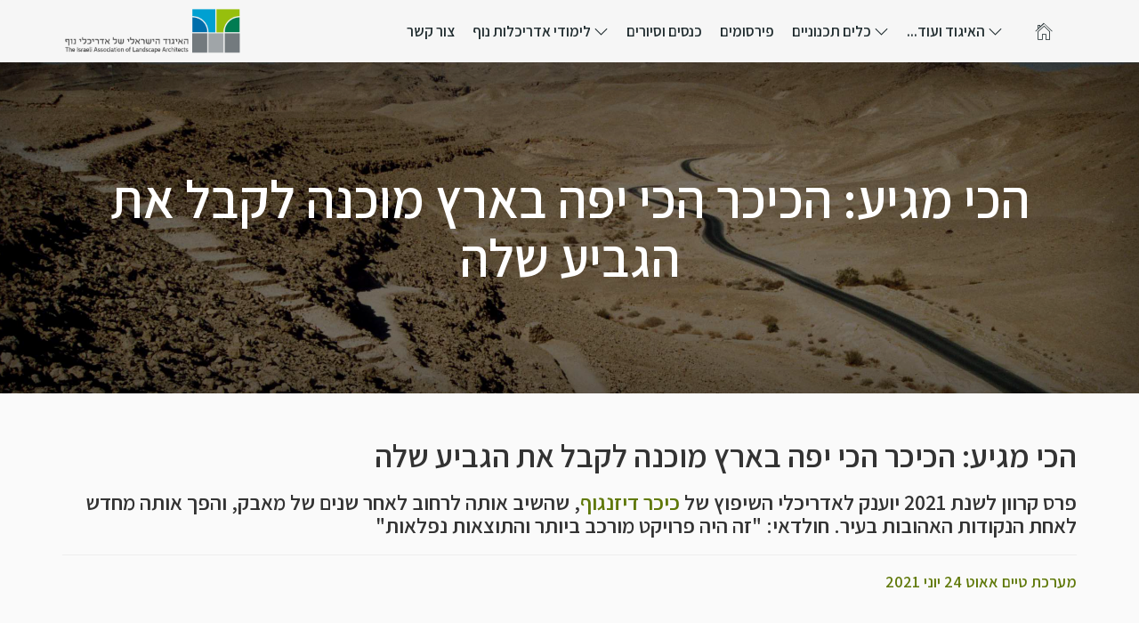

--- FILE ---
content_type: text/html; charset=UTF-8
request_url: https://www.land-arch.org.il/news_item/68
body_size: 14763
content:
<!DOCTYPE html>
<html lang="he">

<head>

    <meta charset="utf-8">
    <!--[if IE]><meta http-equiv='X-UA-Compatible' content='IE=edge,chrome=1'><![endif]-->
    <meta name="viewport" content="width=device-width, initial-scale=1">
    <meta name="description" content="">
    <meta name="title" content="">
    <meta name="author" content="Webart - Dvir Maoz">
    <link rel="shortcut icon" href="/storage/app/uploads/public/5eb/aec/583/5ebaec583645d820469171.ico">
    <link rel="apple-touch-icon" sizes="144x144" href="assets/img/ico/apple-touch-icon-144x144.png">
    <link rel="apple-touch-icon" sizes="114x114" href="assets/img/ico/apple-touch-icon-114x114.png">
    <link rel="apple-touch-icon" sizes="72x72" href="assets/img/ico/apple-touch-icon-72x72.png">
    <link rel="apple-touch-icon" href="assets/img/ico/apple-touch-icon-57x57.png">

    <title>NewsItem - האיגוד הישראלי של אדריכלי הנוף</title>
    <link href="https://fonts.googleapis.com/css2?family=Assistant:wght@400;600&display=swap" rel="stylesheet">
    <!-- Bootstrap Core CSS -->
    <link href="https://www.land-arch.org.il/themes/landarch/assets/css/bootstrap.css" rel="stylesheet">
    <link href="https://www.land-arch.org.il/themes/landarch/assets/css/animate.css" rel="stylesheet">
    <!-- Custom CSS -->
    <link href="https://www.land-arch.org.il/themes/landarch/assets/css/style.css" rel="stylesheet">
    <!-- Custom Fonts -->
    <link rel="stylesheet" href="https://maxst.icons8.com/vue-static/landings/line-awesome/font-awesome-line-awesome/css/all.min.css">
    <link href="https://www.land-arch.org.il/themes/landarch/assets/css/pe-icon-7-stroke.css" rel="stylesheet">
    <link href="https://www.land-arch.org.il/themes/landarch/assets/css/helper.css" rel="stylesheet">    
    <link rel="stylesheet" href="https://unpkg.com/flickity@2/dist/flickity.min.css">
    <link href="https://www.land-arch.org.il/themes/landarch/assets/css/s3-slider.css" rel="stylesheet">    
    <link href="https://www.land-arch.org.il/themes/landarch/assets/css/bootstrap-rtl.css" rel="stylesheet">    
    <!-- jQuery -->
    <script src="https://www.land-arch.org.il/themes/landarch/assets/js/jquery.js"></script>

    <!-- HTML5 Shim and Respond.js IE8 support of HTML5 elements and media queries -->
    <!-- WARNING: Respond.js doesn't work if you view the page via file:// -->
    <!--[if lt IE 9]>
        <script src="https://oss.maxcdn.com/libs/html5shiv/3.7.0/html5shiv.js"></script>
        <script src="https://oss.maxcdn.com/libs/respond.js/1.4.2/respond.min.js"></script>
    <![endif]-->
</head>

<body id="page-top" class="index">

<nav class="navbar navbar-default navbar-shrink bounceInDown data-wow-delay="2s">
  <div class="container">
    <div class="navbar-header">
      <button type="button" class="navbar-toggle" data-toggle="collapse" data-target="#myNavbar">
        <span class="icon-bar"></span>
        <span class="icon-bar"></span>
        <span class="icon-bar"></span>
      </button>
    <a class="navbar-brand" href="/">
    <img src="/themes/landarch/assets/img/land-arch-il.png" alt="האיגוד הישראלי של אדריכלי הנוף">
    </a>
    </div>
    <div class="collapse navbar-collapse" id="myNavbar">
        <ul class="nav navbar-nav">
    <li class="nav-item dropdown-toggle  data-toggle="dropdown"><a href="/" style="padding-top: 23px;padding-bottom: 20px;"><i class="pe-7s-home" style="color: #202c2f; font-size: 23px;"></i></a></li>
                        <ul class="nav navbar-nav navbar-right">
            <li class="nav-item  dropdown">
            <a class="dropdown-toggle" data-toggle="dropdown"class="nav-link" href="#"><i class="fa fa-angle-down m-l-5"></i> האיגוד ועוד...</a>
                            <ul class="dropdown-menu">
            <li class="nav-item  ">
            <a class="dropdown-toggle" data-toggle="dropdown"class="nav-link" href="https://www.land-arch.org.il/pages/about-us"> אודות האיגוד</a>
                    </li>
            <li class="nav-item  ">
            <a class="dropdown-toggle" data-toggle="dropdown"class="nav-link" href="https://www.land-arch.org.il/pages/benefits"> מה עושה האיגוד עבורנו?</a>
                    </li>
            <li class="nav-item  ">
            <a class="dropdown-toggle" data-toggle="dropdown"class="nav-link" href="/Offices"> חברי האיגוד</a>
                    </li>
            <li class="nav-item  ">
            <a class="dropdown-toggle" data-toggle="dropdown"class="nav-link" href="https://www.land-arch.org.il/directors"> חברי הנהלת האיגוד</a>
                    </li>
            <li class="nav-item  ">
            <a class="dropdown-toggle" data-toggle="dropdown"class="nav-link" href="/Magazines"> הביטאון</a>
                    </li>
            <li class="nav-item  ">
            <a class="dropdown-toggle" data-toggle="dropdown"class="nav-link" href="https://www.land-arch.org.il/pages/about-us-en"> About Us</a>
                    </li>
            <li class="nav-item  ">
            <a class="dropdown-toggle" data-toggle="dropdown"class="nav-link" href="https://www.land-arch.org.il/pages/registration"> הליכי רישום ורישוי של אדריכל נוף</a>
                    </li>
            <li class="nav-item  ">
            <a class="dropdown-toggle" data-toggle="dropdown"class="nav-link" href="https://www.land-arch.org.il/pages/70"> מצגת 70 שנה לאיגוד</a>
                    </li>
            <li class="nav-item  ">
            <a class="dropdown-toggle" data-toggle="dropdown"class="nav-link" href="/pages/michael"> חלק מהנוף - לזכרו של מיכאל דואני</a>
                    </li>
       
</ul>                    </li>
            <li class="nav-item  dropdown">
            <a class="dropdown-toggle" data-toggle="dropdown"class="nav-link" href="#"><i class="fa fa-angle-down m-l-5"></i> כלים תכנוניים</a>
                            <ul class="dropdown-menu">
            <li class="nav-item  ">
            <a class="dropdown-toggle" data-toggle="dropdown"class="nav-link" href="https://www.land-arch.org.il/tools/guides"> מדריכי תכנון</a>
                    </li>
            <li class="nav-item  ">
            <a class="dropdown-toggle" data-toggle="dropdown"class="nav-link" href="https://www.land-arch.org.il/tools/public"> שטחים ציבוריים פתוחים</a>
                    </li>
            <li class="nav-item  ">
            <a class="dropdown-toggle" data-toggle="dropdown"class="nav-link" href="https://www.land-arch.org.il/tools/green"> כלי מדידה לאדריכלות נוף ירוקה</a>
                    </li>
            <li class="nav-item  ">
            <a class="dropdown-toggle" data-toggle="dropdown"class="nav-link" href="https://www.land-arch.org.il/tools/vegetation"> צמחיה</a>
                    </li>
            <li class="nav-item  ">
            <a class="dropdown-toggle" data-toggle="dropdown"class="nav-link" href="https://www.land-arch.org.il/tools/safety"> בטיחות ונגישות</a>
                    </li>
            <li class="nav-item  ">
            <a class="dropdown-toggle" data-toggle="dropdown"class="nav-link" href="https://www.land-arch.org.il/tools/bicycles"> שבילי אופניים</a>
                    </li>
            <li class="nav-item  ">
            <a class="dropdown-toggle" data-toggle="dropdown"class="nav-link" href="https://www.land-arch.org.il/tools/water"> מים</a>
                    </li>
            <li class="nav-item  ">
            <a class="dropdown-toggle" data-toggle="dropdown"class="nav-link" href="https://www.land-arch.org.il/tools/graphics"> עזרים גרפיים</a>
                    </li>
            <li class="nav-item  ">
            <a class="dropdown-toggle" data-toggle="dropdown"class="nav-link" href="https://www.land-arch.org.il/tools/walks"> הליכתיות ורחובות</a>
                    </li>
            <li class="nav-item  ">
            <a class="dropdown-toggle" data-toggle="dropdown"class="nav-link" href="https://www.land-arch.org.il/tools"> חשמל ותאורה</a>
                    </li>
       
</ul>                    </li>
            <li class="nav-item  ">
            <a class="dropdown-toggle" data-toggle="dropdown"class="nav-link" href="/News"> פירסומים</a>
                    </li>
            <li class="nav-item  ">
            <a class="dropdown-toggle" data-toggle="dropdown"class="nav-link" href="/annual-meetings"> כנסים וסיורים</a>
                    </li>
            <li class="nav-item  dropdown">
            <a class="dropdown-toggle" data-toggle="dropdown"class="nav-link" href="#"><i class="fa fa-angle-down m-l-5"></i> לימודי אדריכלות נוף</a>
                            <ul class="dropdown-menu">
            <li class="nav-item  ">
            <a class="dropdown-toggle" data-toggle="dropdown"class="nav-link" href="https://www.land-arch.org.il/studies/projects"> הגשות ופרויקטי גמר</a>
                    </li>
            <li class="nav-item  ">
            <a class="dropdown-toggle" data-toggle="dropdown"class="nav-link" href="https://www.land-arch.org.il/studies/information"> לימודי אדריכלות נוף ומידע אקדמי</a>
                    </li>
            <li class="nav-item  ">
            <a class="dropdown-toggle" data-toggle="dropdown"class="nav-link" href="https://www.land-arch.org.il/studies"> בשדה המחקר</a>
                    </li>
            <li class="nav-item  ">
            <a class="dropdown-toggle" data-toggle="dropdown"class="nav-link" href="https://www.land-arch.org.il/studies/legacy"> מורשת אדריכלות הנוף הישראלית</a>
                    </li>
       
</ul>                    </li>
            <li class="nav-item  ">
            <a class="dropdown-toggle" data-toggle="dropdown"class="nav-link" href="/contact-us"> צור קשר</a>
                    </li>
       
</ul>                <div class="social-in-menu">
        <li class="nav-item dropdown-toggle"><a class="menu-social" href="https://www.facebook.com/%D7%94%D7%90%D7%99%D7%92%D7%95%D7%93-%D7%94%D7%99%D7%A9%D7%A8%D7%90%D7%9C%D7%99-%D7%A9%D7%9C-%D7%90%D7%93%D7%A8%D7%99%D7%9B%D7%9C%D7%99-%D7%94%D7%A0%D7%95%D7%A3-Israeli-Association-of-Landscape-Architects-471440549543383/"><i class="lab la-facebook-square" style="color: #4064AD; font-size: 32px;" target="_blank"></i></a></li>
        <li class="nav-item dropdown-toggle"><a class="menu-social" href="https://www.instagram.com/igudnof/" target="_blank"><i class="lab la-instagram" style="color: #9C3A9D; font-size: 32px;"></i></a></li>        
        <li class="nav-item dropdown-toggle"><a class="menu-social" href="https://www.youtube.com/channel/UCcdR5VmP5yR_T8yNzZrAZ_g" target="_blank"><i class="lab la-youtube" style="color: #F41A0B; font-size: 32px;"></i></a></li>    
        <li class="nav-item dropdown-toggle"><a class="menu-social" href="https://www.linkedin.com/in/%D7%94%D7%90%D7%99%D7%92%D7%95%D7%93-%D7%94%D7%99%D7%A9%D7%A8%D7%90%D7%9C%D7%99-%D7%A9%D7%9C-%D7%90%D7%93%D7%A8%D7%99%D7%9B%D7%9C%D7%99-%D7%A0%D7%95%D7%A3-96089a220/" target="_blank"><i class="lab la-linkedin" style="color: #0072b1; font-size: 32px;"></i></a></li> 
        <li class="nav-item dropdown-toggle"><a class="menu-social" href="https://open.spotify.com/show/224Kxo18uAEugmenLESrNF" target="_blank"><i class="las la-microphone" style="color: #748a22; font-size: 32px;"></i></a></li> 
        </div>
    </ul>
        </div>
  </div>
</nav>

<!--div class=" visible-xs visible-sm visible-md hidden-lg hidden-xl">
נסיון לתפריט שו  hidden-xs hidden-sm hidden-md"נה
</div--><!-- Header -->
<header id="headerwrap">
    <div class="container">
        <h2 class="single-title wow bounceInDown" data-wow-delay="0.5s">הכי מגיע: הכיכר הכי יפה בארץ מוכנה לקבל את הגביע שלה</h2>
    </div>
</header>

<section>
    <div class="section-inner">
        <div class="container">
            
    <h1>הכי מגיע: הכיכר הכי יפה בארץ מוכנה לקבל את הגביע שלה</h1>
    <div><h3 class="oc-text-uppercase">פרס קרוון לשנת 2021 יוענק לאדריכלי השיפוץ של <a href="https://timeout.co.il/%D7%9B%D7%99%D7%9B%D7%A8-%D7%93%D7%99%D7%96%D7%A0%D7%92%D7%95%D7%A3-%D7%A4%D7%A8%D7%A1-%D7%A7%D7%A8%D7%95%D7%95%D7%9F/">כיכר דיזנגוף</a>, שהשיב אותה לרחוב לאחר שנים של מאבק, והפך אותה מחדש לאחת הנקודות האהובות בעיר. חולדאי: "זה היה פרויקט מורכב ביותר והתוצאות נפלאות"</h3></div>
    <hr>
    <div><h4><a href="https://timeout.co.il/%D7%9B%D7%99%D7%9B%D7%A8-%D7%93%D7%99%D7%96%D7%A0%D7%92%D7%95%D7%A3-%D7%A4%D7%A8%D7%A1-%D7%A7%D7%A8%D7%95%D7%95%D7%9F/">מערכת טיים אאוט 24 יוני 2021</a></h4>

<p>
	<br>
</p></div>
    <hr>
    <img src="https://www.land-arch.org.il/storage/app/uploads/public/61e/f9a/c33/thumb_841_150_0_0_0_auto.jpg" alt="הכי מגיע: הכיכר הכי יפה בארץ מוכנה לקבל את הגביע שלה">
        </div>
    </div>
</section>
<script type="text/javascript">
$(document).ready(function(){
   'use strict';
jQuery('#headerwrap').backstretch([
"/storage/app/media/banner-1.jpg" ,
"/storage/app/media/banner-2.jpg" ,
"/storage/app/media/banner-3.jpg" 
], {duration: 8000, fade: 500});
});
</script><section id="footer-widgets" class="divider-wrapper">
&nbsp;
</section><footer class="divider-wrapper-dark">
    <div class="container">
        <div class="row">
            <div class="col-md-11 text-center">
                <span class="copyright wow fadeInUp">עיצוב ופיתוח האתר: <a href="https://webart.co.il" target="_blank"><strong>Web</strong>Art</a></span>
            </div>
            <div class="col-md-1 text-left">
                <a href="#" id="back-to-top"><i class="pe-7s-angle-up fa-4x"></i></a>
            </div>
        </div>
    </div>
</footer><!-- Bootstrap Core JavaScript -->
    <script src="https://www.land-arch.org.il/themes/landarch/assets/js/bootstrap.min.js"></script>
    <!-- Plugin JavaScript -->
    <script src="https://www.land-arch.org.il/themes/landarch/assets/js/plugins.js"></script>
    <!-- Plugins -->
    <script src="https://www.land-arch.org.il/themes/landarch/assets/js/jqBootstrapValidation.js"></script>
    <script src="https://www.land-arch.org.il/themes/landarch/assets/js/s3-slider.js"></script>      
    <script src="https://unpkg.com/flickity@2/dist/flickity.pkgd.min.js"></script>      
        <!-- Custom JavaScript -->
    <script src="https://www.land-arch.org.il/themes/landarch/assets/js/init.js"></script>
</body>

</html>

--- FILE ---
content_type: text/css
request_url: https://www.land-arch.org.il/themes/landarch/assets/css/style.css
body_size: 58151
content:
/*-----------------------------------------------------------------------------------*/
/* BASE
/*-----------------------------------------------------------------------------------*/
body {
	overflow-x:hidden;
	font-family: 'Assistant', sans-serif;
	background-color: #f6f6f6;
	font-weight: 400;
	line-height: 1.75;
	font-size:18px;
}

.text-muted {
	color:#777
}

.text-primary {
	color:#97bf0d
}

p {
	line-height:1.75
}

p.large {
	font-size:16px
}

a,a:hover,a:focus,a:active,a.active {
	outline:0;
	text-decoration: none;
}

a {
	color:#5f7808;
}

a:hover,a:focus,a:active,a.active {
	color:#97bf0d;
}

h1,h2,h3,h4,h5,h6 {
	font-weight: 600;
}

.img-centered {
	margin:0 auto
}

.divider-wrapper {
	background-color: #748a22;
	background-position: center center;
	background-repeat: repeat;
	color: #fff;
}

.divider-wrapper.opaqued {
	background-color: rgba(0,0,0, 0.6);
	background-position: center center;
	background-repeat: repeat;
	color: #fff;
}

.divider-wrapper.opaqued-alt {
	background-color: rgba(142, 204, 181, 0.9);
	background-position: center center;
	background-repeat: repeat;
	color: #fff;
}

.divider-wrapper-dark {
	background-color: #084832;
	background-position: center center;
	background-repeat: repeat;
	color: #fff;	
}

.divider-wrapper .text-muted, .divider-wrapper.opaqued.text-muted, .divider-wrapper.opaqued-alt .text-muted {
	color: #eee;
}

.gap {
	margin-bottom: 50px;
}

.nomarginbottom {
	margin-bottom: 0;
}

.mt20 {
	margin-top: 20px;
}

.nopaddingtop {
	padding-top: 0 !important;
}

.nopadding-lr {
	padding-left: 0 !important;
	padding-right: 0 !important;
}

.thin {
	font-weight: 300;
}

.img-responsive, .thumbnail>img, .thumbnail a>img, .carousel-inner>.item>img, .carousel-inner>.item>a>img {
	width: 100%;
}

.img-thumbnail {
	border: none;
}

.form-control {
	display: block;
	width: 100%;
	height: 40px;
	padding: 10px 15px;
	font-size: 14px;
	line-height: 1.42857143;
	color: #555;
	background-color: #fff;
	background-image: none;
	border: 1px solid #748a22;
	border-radius: 0px;
	-webkit-box-shadow: none;
	box-shadow: none;
}

.form-control:focus {
	border: 1px solid #97bf0d;
	-webkit-box-shadow: none;
	box-shadow: none;
}

/*-----------------------------------------------------------------------------------*/
/*  BUTTONS
/*-----------------------------------------------------------------------------------*/
.btn-primary {
	border-color: #5f7808;
	border-radius: 0;
	text-transform: uppercase;
	font-weight: 300;
	color: #fff;
	background-color: #5f7808;
	padding: 10px 15px;
	-webkit-transition:all .5s ease-in-out;
	-moz-transition:all .5s ease-in-out;
	-o-transition:all .5s ease-in-out;
	-ms-transition:all .5s ease-in-out;
	transition:all .5s ease-in-out
}

.btn-primary:hover,.btn-primary:focus,.btn-primary:active,.btn-primary.active,.open .dropdown-toggle.btn-primary {
	border-color: #97bf0d;
	color: #fff;
	background-color: #97bf0d;
	-webkit-transition:all .5s ease-in-out;
	-moz-transition:all .5s ease-in-out;
	-o-transition:all .5s ease-in-out;
	-ms-transition:all .5s ease-in-out;
	transition:all .5s ease-in-out
}

.btn-primary:active,.btn-primary.active,.open .dropdown-toggle.btn-primary {
	background-image:none
}

.btn-primary.disabled,.btn-primary[disabled],fieldset[disabled] .btn-primary,.btn-primary.disabled:hover,.btn-primary[disabled]:hover,fieldset[disabled] .btn-primary:hover,.btn-primary.disabled:focus,.btn-primary[disabled]:focus,fieldset[disabled] .btn-primary:focus,.btn-primary.disabled:active,.btn-primary[disabled]:active,fieldset[disabled] .btn-primary:active,.btn-primary.disabled.active,.btn-primary[disabled].active,fieldset[disabled] .btn-primary.active {
	border-color:#97bf0d;
	background-color:#97bf0d
}

.btn-primary .badge {
	color:#97bf0d;
	background-color:#fff
}

.btn-xl {
	padding:20px 40px;
	border-color:#97bf0d;
	border-radius:0px;
	text-transform:uppercase;
	font-size:18px;
	font-weight:700;
	color:#fff;
	background-color:#97bf0d;
	-webkit-transition:all .5s ease-in-out;
	-moz-transition:all .5s ease-in-out;
	-o-transition:all .5s ease-in-out;
	-ms-transition:all .5s ease-in-out;
	transition:all .5s ease-in-out
}

.btn-xl:hover,.btn-xl:focus,.btn-xl:active,.btn-xl.active,.open .dropdown-toggle.btn-xl {
	border-color: #c2253e;
	color: #fff;
	background-color: #c2253e;
}

.btn-xl:active,.btn-xl.active,.open .dropdown-toggle.btn-xl {
	background-image:none
}

.btn-xl.disabled,.btn-xl[disabled],fieldset[disabled] .btn-xl,.btn-xl.disabled:hover,.btn-xl[disabled]:hover,fieldset[disabled] .btn-xl:hover,.btn-xl.disabled:focus,.btn-xl[disabled]:focus,fieldset[disabled] .btn-xl:focus,.btn-xl.disabled:active,.btn-xl[disabled]:active,fieldset[disabled] .btn-xl:active,.btn-xl.disabled.active,.btn-xl[disabled].active,fieldset[disabled] .btn-xl.active {
	border-color:#97bf0d;
	background-color:#97bf0d
}

.btn-xl .badge {
	color:#97bf0d;
	background-color:#fff
}

.btn-negative {
	background-color: transparent;
	border: 2px solid #fff;
	color: #fff;
	-webkit-transition:all .5s ease-in-out;
	-moz-transition:all .5s ease-in-out;
	-o-transition:all .5s ease-in-out;
	-ms-transition:all .5s ease-in-out;
	transition:all .5s ease-in-out
}

.btn-default,.btn-default.disabled {
	border-color: transparent;
}

/*-----------------------------------------------------------------------------------*/
/*  NAV
/*-----------------------------------------------------------------------------------*/
.navbar-default {
	border-color:transparent;
	background-color: #f6f6f6;
}

.navbar-default .navbar-brand {
	margin-top: 10px;
	height: auto !important;
	padding: 0 !important;
}
.navbar-default .navbar-brand img {
    max-width: 200px;
}
@media (max-width: 480px) and (orientation: portrait) {
.navbar-default .navbar-brand img {
    max-width: 172px;
    margin-right: 15px;
}
}
.navbar-default .navbar-brand:hover,.navbar-default .navbar-brand:focus,.navbar-default .navbar-brand:active,.navbar-default .navbar-brand.active {
	color:#97bf0d;
}

.navbar-default .navbar-collapse {
	border-color:rgba(255,255,255,.04);
}

.navbar-default .navbar-toggle, .navbar-default .navbar-toggle:hover, .navbar-default .navbar-toggle:focus {
	border-color: transparent;
	background-color: transparent;
}

.navbar-default .navbar-toggle .icon-bar {
	background-color: #777;
}

/*.navbar-nav {
    margin: 7.5px 0px;
}*/


.navbar-nav .social-in-menu {margin-top: 20px;}

.navbar-nav .social-in-menu, .navbar-nav .social-in-menu li {
    display: inline-block;
}

.caret {
	margin-top: -3px;
}

.navbar-default .nav li a {
	font-weight: 700;
	font-size: 17px;
	color: #333;
	padding: 25px 10px;
	-webkit-transition:all .5s ease-in-out;
	-moz-transition:all .5s ease-in-out;
	-o-transition:all .5s ease-in-out;
	-ms-transition:all .5s ease-in-out;
	transition:all .5s ease-in-out
}

.navbar-default .nav li a:hover,.navbar-default .nav li a:focus {
	outline:0;
	color:#97bf0d
}

.navbar-default .navbar-nav>.active>a {
	border-radius:0;
	background-color: transparent;
	color: #97bf0d;
	-webkit-transition:all .5s ease-in-out;
	-moz-transition:all .5s ease-in-out;
	-o-transition:all .5s ease-in-out;
	-ms-transition:all .5s ease-in-out;
	transition:all .5s ease-in-out
}

.navbar-default.navbar-shrink .nav li.active>a {
	border-radius:0;
	color:#fff;
	background-color:#97bf0d;
	-webkit-transition:all .5s ease-in-out;
	-moz-transition:all .5s ease-in-out;
	-o-transition:all .5s ease-in-out;
	-ms-transition:all .5s ease-in-out;
	transition:all .5s ease-in-out
}

.navbar-default .navbar-nav>.active>a:hover,.navbar-default .navbar-nav>.active>a:focus {
	color:#fff;
	background-color:#97bf0d
}

.dropdown-menu {
	position: absolute;
	top: 100%;
	left: 0;
	z-index: 1000;
	display: none;
	float: left;
	min-width: 160px;
	padding: 0;
	margin: 2px 0 0;
	font-size: 12px;
	text-align: left;
	list-style: none;
	background-color: #5f7808;
	-webkit-background-clip: padding-box;
	background-clip: padding-box;
	border: none;
	border-radius: 0px;
	-webkit-box-shadow: none;
	box-shadow: none;
}

.navbar-default.navbar-shrink .nav .dropdown-menu li a {
	color: #fff;
	padding: 8px 10px;
}

.navbar-default.navbar-shrink .nav .dropdown-menu li a:hover, .navbar-default .nav .dropdown-menu li a:hover {
	color: #fff;
	background-color: #77c1a6;
}

/*-----------------------------------------------------------------------------------*/
/*  HEADER
/*-----------------------------------------------------------------------------------*/
#headerwrap {
	background-color: #202c2f;
	overflow: hidden;
}

.opaque {
	background-color: transparent !important;
}

.backstretch:before {
	content: '';
	position: absolute;
	width: 100%;
	height: 100%;
	background-color: rgba(0,0,0,0.5);
	top: 0;
	left: 0;
	-webkit-box-shadow:inset 0 0 100px 0 rgba(0,0,0,0.4);
	box-shadow:inset 0 0 100px 0 rgba(0,0,0,0.4);
}

 

#tubular-container {
	z-index: -1 !important;
	position: absolute !important;
}

header {
	text-align:center;
	color:#fff;
}

header .intro-text {
	padding-top:100px;
	padding-bottom:50px;
	text-align: center;
}

header .intro-text .intro-lead-in {
	margin-bottom:25px;
	font-size:22px;
	font-style:italic;
	line-height:22px;
}

header .intro-text .intro-heading {
	margin-bottom: 60px;
	text-transform: uppercase;
	font-size: 58px;
	font-weight:700;
	line-height: 58px;
}

header .intro-text .page-scroll {
	color: #fff;
	text-transform: uppercase;
	font-size: 24px;
	font-weight: 300;
}

header .intro-text .page-scroll i {
	position: relative;
	line-height: 1;
	margin-left: 10px;
	font-size: 1.5em;
	top: 4px;
}

header .intro-text .wodry {
	color: #5f7808;
	font-weight: 700;
}

section {
	background-color: #fafafa;
}
section.home-gray {
	background-color: #d4dee8;
}
.section-inner {
	padding: 30px 0 60px;
}

section h2.section-heading {
	margin-top:0;
	margin-bottom:15px;
	font-size:40px
}

section h3.section-subheading {
	margin-bottom:75px;
	text-transform:none;
	font-size: 18px;
	font-size: 24px;
}

/*-----------------------------------------------------------------------------------*/
/*  SERVICES
/*-----------------------------------------------------------------------------------*/
.service-heading {
	font-size: 24px;
	margin: 0 0 15px 0;
	text-transform: none;
}

.service-icon {
	border: 2px solid #5f7808;
	text-align: center;
	position: relative;
	padding: 0;
}

.service-icon:after {
	left: 100%;
	top: 32%;
	border: solid transparent;
	content: " ";
	height: 0;
	width: 0;
	position: absolute;
	pointer-events: none;
	border-color: rgba(142, 204, 181, 0);
	border-left-color: #5f7808;
	border-width: 8px;
	margin-top: -15px;
}

.service-icon .fa-4x {
	font-size: 40px;
	line-height: 60px;
	color: #5f7808;
}

.service-item .pull-right {
	padding-left: 25px;
}

/*-----------------------------------------------------------------------------------*/
/*  SINGLE PAGES/POSTS
/*-----------------------------------------------------------------------------------*/
.single-title {
	margin-top: 120px;
	margin-bottom: 120px;
    font-weight: 700;
    font-size: 60px;
}

.gallery-header {
	position: absolute;
	bottom: 0;
	width: 100%;
	left: 0;
}

#comments .well {
	overflow: hidden;
	background-color: #fff;
	border: none;
}

.single-section-title {
	margin-top: 0;
	margin-bottom: 40px;
	text-align: center;
}

.post-meta-list {
	margin-bottom: 10px;
	overflow: hidden;
	margin-left: -4px;
}

.post-meta-list p.text-muted {
	font-size: 14px !important;
	font-style: normal !important;
	margin-top: 5px !important;
	color: #444;
	margin-bottom: 0 !important;
}

.post-meta-list li {
	margin-bottom: 0px !important;
}

.post-meta-list li a {
	display: inline-block;
}

.post-meta-list li i {
	color: #666;
	font-size: 16px;
	position: relative;
	top: 1px;
	margin-right: 4px;
}

.portfolio-item .item-caption p.post-excerpt {
	font-size: 16px;
	font-style: normal;
	clear: left;
	color: #888;line-height: 1.5em;
    max-height: 117px;
    overflow: hidden;
}

.archive .portfolio-item .item-caption p.post-excerpt {
	margin-bottom: 25px;
}

.archive .direction-aware li.da-item {
	margin-bottom: 50px;
}

#post-content p {
	margin-bottom: 30px;
}

#post-content hr {
	margin-top: 20px;
	margin-bottom: 20px;
	border: 0;
	border-top: 1px solid #eee;
	clear: both;
}

/*-----------------------------------------------------------------------------------*/
/*  Comments 
/*-----------------------------------------------------------------------------------*/
textarea#comments {
	min-height: 100px;
}

/*-----------------------------------------------------------------------------------*/
/*  PORTFOLIO
/*-----------------------------------------------------------------------------------*/
.portfolio-filter .btn.active {
	position: relative;
}

.portfolio-filter .btn.active:after {
	top: 100%;
	left: 50%;
	border: solid transparent;
	content: " ";
	height: 0;
	width: 0;
	position: absolute;
	pointer-events: none;
	border-color: rgba(95, 183, 150, 0);
	border-top-color: #97bf0d;
	border-width: 10px;
	margin-left: -10px;
}
.portfolio-item .portfolio-link {
	display:block;
	position:relative;
	margin:0 auto;
	max-width:400px;
	overflow: hidden;
}

.portfolio-item .portfolio-link .portfolio-hover {
	position:absolute;
	width:100%;
	height:100%;
	opacity:0;
	background:rgba(95, 183, 150, 1);
	-webkit-transition:all ease .5s;
	-moz-transition:all ease .5s;
	transition:all ease .5s
}

.direction-aware li a img {
	-webkit-transition:all ease .5s;
	-moz-transition:all ease .5s;
	transition:all ease .5s
}

.direction-aware li a:hover img {
	-moz-transform: scale(1.1);
	-webkit-transform: scale(1.1);
	-o-transform: scale(1.1);
	-ms-transform: scale(1.1);
	transform: scale(1.1);
	-webkit-transition:all ease .5s;
	-moz-transition:all ease .5s;
	transition:all ease .5s
}

.portfolio-item .portfolio-link .portfolio-hover:hover {
	opacity:1
}

.portfolio-item .portfolio-link .portfolio-hover .portfolio-hover-content {
	position:absolute;
	top:50%;
	width:100%;
	height:20px;
	margin-top:-12px;
	text-align:center;
	font-size:20px;
	color:#fff
}

.portfolio-item .portfolio-link .portfolio-hover .portfolio-hover-content i, .direction-aware .portfolio-hover-content i {
	margin-top:-12px;
}

.portfolio-hover-content i.pe-7s-close {
	-moz-transform: rotate(45deg);
	-webkit-transform: rotate(45deg);
	-o-transform: rotate(45deg);
	-ms-transform: rotate(45deg);
	transform: rotate(45deg);
}

.portfolio-item .portfolio-link .portfolio-hover .portfolio-hover-content h3,  .portfolio-item .portfolio-link .portfolio-hover .portfolio-hover-content h4 {
	margin:0
}

.portfolio-item .item-caption {
	margin: 0 auto;
	padding: 15px 10px;
	overflow: hidden;
	background-color:#fff;
	border: none;
	display: block !important;
	-webkit-transition:all .5s ease-in-out;
	-moz-transition:all .5s ease-in-out;
	-o-transition:all .5s ease-in-out;
	-ms-transition:all .5s ease-in-out;
	transition:all .5s ease-in-out
}

.portfolio-item:hover .item-caption {
	box-shadow: 0 5px 0px 0px #97bf0d;
	-webkit-transition:all .5s ease-in-out;
	-moz-transition:all .5s ease-in-out;
	-o-transition:all .5s ease-in-out;
	-ms-transition:all .5s ease-in-out;
	transition:all .5s ease-in-out
}

.portfolio-item .item-caption h4 {
	color: #444;
	font-weight: 700;
	margin: 0;
	font-size: 16px;
	position: relative;
	top: -5px;
    line-height: 24px;
    display: block;
}

.portfolio-item .item-caption h4.mag {
	color: #444;
	font-weight: 700;
	margin: 0;
	font-size: 20px;
	position: relative;
	top: -5px;
    margin-bottom: 10px;
    line-height: 24px;
    display: block;
    min-height: 55px;
}
.portfolio-item .item-caption p {
	margin: 0;
	font-size: 14px;
}

#portfolio * {
	z-index:2
}

.isotope-item {
    z-index: 2;
}

.isotope-hidden.isotope-item {
    pointer-events: none;
    z-index: 1;
}

/*-----------------------------------------------------------------------------------*/
/*  TIMER
/*-----------------------------------------------------------------------------------*/
.timeline {
	position:relative;
	padding:0;
	list-style:none
}

.timeline:before {
	content:"";
	position:absolute;
	top:0;
	bottom:0;
	left:40px;
	width:2px;
	margin-left:-1.5px;
	background-color:#f1f1f1
}

.timeline>li {
	position:relative;
	margin-bottom:50px;
	min-height:50px
}

.timeline>li:before,.timeline>li:after {
	content:" ";
	display:table
}

.timeline>li:after {
	clear:both
}

.timeline>li .timeline-panel {
	float:right;
	position:relative;
	width:100%;
	padding:0 20px 0 100px;
	text-align:left
}

.timeline>li .timeline-panel:before {
	right:auto;
	left:-15px;
	border-right-width:15px;
	border-left-width:0
}

.timeline>li .timeline-panel:after {
	right:auto;
	left:-14px;
	border-right-width:14px;
	border-left-width:0
}

.timeline>li .timeline-image {
	z-index:100;
	position:absolute;
	left:0;
	width:80px;
	height:80px;
	margin-left:0;
	border:7px solid #f1f1f1;
	border-radius:100%;
	text-align:center;
	color:#fff;
	background-color:#97bf0d
}

.timeline>li .timeline-image img {
	height: 80px;
	width: 80px;
	border-radius: 50%;
	margin: 3px;
}

.timeline>li .timeline-image h4 {
	margin-top:12px;
	font-size:10px;
	line-height:14px
}

.timeline>li.timeline-inverted>.timeline-panel {
	float:right;
	padding:0 20px 0 100px;
	text-align:left
}

.timeline>li.timeline-inverted>.timeline-panel:before {
	right:auto;
	left:-15px;
	border-right-width:15px;
	border-left-width:0
}

.timeline>li.timeline-inverted>.timeline-panel:after {
	right:auto;
	left:-14px;
	border-right-width:14px;
	border-left-width:0
}

.timeline>li:last-child {
	margin-bottom:0
}

.timeline .timeline-heading h4 {
	margin-top:0;
	color:inherit
}

.timeline .timeline-heading h4.subheading {
	text-transform:none
}

.timeline .timeline-body>p,.timeline .timeline-body>ul {
	margin-bottom:0
}

/*-----------------------------------------------------------------------------------*/
/*  TEAM
/*-----------------------------------------------------------------------------------*/
.team-member {
	margin-bottom:50px;
	text-align:center
}

.team-member .team-card {
	position: relative;
	overflow: hidden;
}

.team-member .team-card:hover ul.social-buttons {
	display: block;
	margin-bottom: -100%;
	-webkit-transition: all .3s;
	-moz-transition: all .3s;
	transition: all .3s;
}

.team-member ul.social-buttons {
	float: none;
	position: absolute;
	bottom: 100%;
	left: 0;
	height: 100%;
	width: 100%;
	background-color: rgba(255,255,255, 0.8);
	margin: 0;
	margin-bottom: 0%;
	-webkit-transition: all .3s;
	-moz-transition: all .3s;
	transition: all .3s;
}

.team-member ul.social-buttons > li {
	margin-top: 50%;
	position: relative;
	top: -20px;
}

.team-member img {
	margin:0 auto;
	border: none;
}

.team-member h4 {
	margin-top:25px;
	margin-bottom:0;
	text-transform:none
}

.team-member p {
	margin-top:0
}

/*-----------------------------------------------------------------------------------*/
/*  SIDEBAR
/*-----------------------------------------------------------------------------------*/
#main-sidebar .section-inner {
	padding: 35px 5px;
}

.sidebar-heading {
	margin-top: 0;
	margin-bottom: 25px;
}

/*-----------------------------------------------------------------------------------*/
/*  WIDGETS
/*-----------------------------------------------------------------------------------*/
.widget {
	margin-bottom: 40px;
	color: #fff;
}

#footer-widgets .widget {
	margin-bottom: 0px;
	color: #fff;
	font-size: 16px;
}

#footer-widgets .widget i {
    color: #084832
}

.widget a, .widget .post-meta-list li i {
	color: #fff;
}

.widget a:hover, .widget .media-heading a:hover {
	color: #97bf0d;
}

.widget-title {
	margin-bottom: 25px;
	text-align: center;
}

.widget-list li:before {
    position: relative;
    top: 1px;
    display: inline-block;
    font-family: 'Pe-icon-7-stroke';
    font-style: normal;
    font-weight: normal;
    line-height: 1;
    -webkit-font-smoothing: antialiased;
    -moz-osx-font-smoothing: grayscale;
    padding: 0 0 0 10px;
    content: "\e686";
}

.about-us-widget {
	background-image: url(../img/world-map.png);
	 background-repeat: no-repeat;
    background-position: center;
    background-size: 100%;
}

.widget .media-heading {
	display: block;
	margin: 0;
	font-weight: 300;
	font-size: 16px;
	letter-spacing: -1px;
}

.widget .media-heading a {
	color: #5f7808;
	margin: -5px 0 -2px;
	position: relative;
	display: block;
}

.widget .list-unstyled {
	line-height: 1.75;
}

.widget address {
	line-height: 1.75;
}

.widget .media {
	margin-bottom: 10px;
}

.carousel-widget .portfolio-item .item-caption h4 {
	text-align: center;
}

#footer-widgets .section-inner {
	padding-bottom: 80px;
}

/*-----------------------------------------------------------------------------------*/
/*  FOOTER
/*-----------------------------------------------------------------------------------*/
aside.clients img {
	margin:50px auto
}

footer {
	padding:25px 0;
}

footer span.copyright {
	text-transform:uppercase;
	text-transform:none;
	line-height:78px;
	font-size: 15px;
}

footer span.copyright a {
	color: #fafafa;
	font-size: 18px
}

ul.social-buttons {
	float: left;
	margin-bottom:0;
	text-align: center;
}

ul.social-buttons li a {
	display: block;
	width: 40px;
	height: 40px;
	border-radius: 0%;
	border: 2px solid #fff;
	font-size: 16px;
	line-height: 36px;
	outline: 0;
	color: #fff;
	background-color: rgba(71, 69, 80, 0.0);
	-webkit-transition: all .3s;
	-moz-transition: all .3s;
	transition: all .3s;
}

ul.social-buttons li a.twitter {
	border: 2px solid #55acee;
	color: #55acee;
}

ul.social-buttons li a.twitter:hover {
	border: 2px solid #55acee;
	background-color: #55acee;
	color: #fff;
}

ul.social-buttons li a.facebook {
	border: 2px solid #3b5998;
	color: #3b5998;
}

ul.social-buttons li a.facebook:hover {
	border: 2px solid #3b5998;
	background-color: #3b5998;
	color: #fff;	
}

ul.social-buttons li a.linkedin {
	border: 2px solid #0976b4;
	color: #0976b4;
}

ul.social-buttons li a.linkedin:hover {
	border: 2px solid #0976b4;
	background-color: #0976b4;
	color: #fff;	
}

ul.social-buttons li a.google {
	border: 2px solid #db4437;
	color: #db4437;
}

ul.social-buttons li a.google:hover {
	border: 2px solid #db4437;
	background-color: #db4437;
	color: #fff;	
}


.btn:focus,.btn:active,.btn.active,.btn:active:focus {
	outline:0
}

::-moz-selection {
	text-shadow:none;
	background:#97bf0d
}

::selection {
	text-shadow:none;
	background:#97bf0d
}

img::selection {
	background:0 0
}

img::-moz-selection {
	background:0 0
}

body {
	webkit-tap-highlight-color:#97bf0d
}

/*-----------------------------------------------------------------------------------*/
/*  FANCY HOVER
/*-----------------------------------------------------------------------------------*/
.direction-aware {
	list-style: none;
	position: relative;
	overflow: hidden;
	padding: 0;
}

.direction-aware li.da-item {
	float: רןעיא;
	position: relative;
	margin-bottom: 30px;
	border-bottom: 5px solid transparent;
	height: 345px;
	background-color: #fff;
	border-radius: 4px;
}

.direction-aware li.da-item > a,.direction-aware li.da-item > a img {
	display:block;
	position:relative
}

.direction-aware li.da-item > a {
	overflow:hidden;
	padding: 5px 5px 0;
}

.direction-aware li.da-item > a > div {
	position:absolute;
	background:#333;
	background: rgba(151,191,13, 0.6);
	width:100%;
	height:100%
}

.direction-aware li.da-item > a > div > span {
	display: block;
	padding: 2 0px;
	margin: 40px 20px 20px;
	font-weight: 400;
	color: #fff;
}


.direction-aware .portfolio-hover-content {
	background-color: transparent;
	position: absolute;
	top: 50% !important;
	width: 100%;
	height: 20px;
	margin-top: -12px;
	text-align: center;
	font-size: 20px;
	color: #fff;
}

/*-----------------------------------------------------------------------------------*/
/*  IMAGE CAOURSEL
/*-----------------------------------------------------------------------------------*/
.article-slide .carousel-indicators {
	bottom: 0;
	left: 0;
	margin-left: 0;
	width: 100%;
	background-color: rgba(32, 44, 47, 0.8);
	margin-bottom: 0;
	padding: 15px 20px;
}

.fullheight .article-slide .carousel-indicators, .fullheight .article-slide .carousel-caption {
	bottom: 0px;
}

.fullheight .article-slide, .fullheight .article-slide .carousel-inner, .fullheight .article-slide .item, .fullheight .article-slide .item img {
	height: 100%;
}

.article-slide .carousel-caption {
	position: absolute;
	top: auto;
	left: auto;
	background-color: #97bf0d;
	margin-bottom: 0;
	padding: 15px 20px;
	height: 95px;
	bottom: 0;
	width: auto;
	float: right;
	right: 0;
	text-align: left;
	color: #fff;
	font-weight: 300;
	opacity: 1;
	z-index: 50;
	text-shadow: none;
}

.article-slide .carousel-caption h2 {
	margin: 20px;
	font-size: 24px;
	font-weight: 400;
	vertical-align: middle;
	display: block;
}

/* Indicators list style */
.article-slide .carousel-indicators li {
    border: medium none;
    background-color: transparent;
    border-radius: 0;
    float: left;
    height: 60px;
    margin-bottom: 5px;
    margin-left: 0;
    margin-right: 5px !important;
    margin-top: 0;
    width: 100px;
	-webkit-transition: opacity 0s ease-in-out !important;
	-moz-transition: opacity 0 ease-in-out !important;
	-ms-transition: opacity 0s ease-in-out !important;
	-o-transition: opacity 0s ease-in-out !important;
}
/* Indicators images style */
.article-slide .carousel-indicators img {
    float: left;
    height: 65px;
    left: 0;
    width: 100px;
}
/* Indicators active image style */
.article-slide .carousel-indicators .active img {
    opacity: 0.4;
    position: relative;
	-moz-transform: scale(0.9);
	-webkit-transform: scale(0.9);
	-o-transform: scale(0.9);
	-ms-transform: scale(0.9);
	transform: scale(0.9);
}

.carousel.carousel-fade .item {
  -webkit-transition: opacity 0.1s ease-in-out;
  -moz-transition: opacity 0.1s ease-in-out;
  -ms-transition: opacity 0.1s ease-in-out;
  -o-transition: opacity 0.1s ease-in-out;
  transition: opacity 0.1s ease-in-out;
}
.carousel.carousel-fade .active.left,
.carousel.carousel-fade .active.right {
  left: 0;
  z-index: 2;
  opacity: 0;
  filter: alpha(opacity=0);
}
.carousel.carousel-fade .next,
.carousel.carousel-fade .prev {
  left: 0;
  z-index: 1;
}

.carousel.carousel-fade .carousel-control {
  z-index: 3;
}

/*-----------------------------------------------------------------------------------*/
/*  ARTICLE CAROUSEL
/*-----------------------------------------------------------------------------------*/
#news-carousel .carousel-caption {
    left:0;
	right:0;
	bottom:0;
	text-align:left;
	padding: 25px 20px;
	background: rgba(32, 44, 47, 0.8);
	text-shadow:none;
}

#news-carousel .list-group {
	position:absolute;
	top:0;
	right:0;
}

#news-carousel .list-group-item {
	border-radius:0px;
	cursor:pointer;
	background-color: #182326;
	border: none;
	color: #fff;
}

#news-carousel .list-group .active {
	background-color:#eee;	
	background-color: #c2253e;	
	position: relative;
}

#news-carousel .list-group .active:after {
	right: 100%;
	top: 50%;
	border: solid transparent;
	content: " ";
	height: 0;
	width: 0;
	position: absolute;
	pointer-events: none;
	border-color: rgba(136, 183, 213, 0);
	border-right-color: #c2253e;
	border-width: 15px;
	margin-top: -15px;
}



/*-----------------------------------------------------------------------------------*/
/*  OWL CAROUSEL
/*-----------------------------------------------------------------------------------*/
/* 
 * 	Core Owl Carousel CSS File
 *	v1.3.3
 */

/* clearfix */
.owl-carousel .owl-wrapper:after {
	content: ".";
	display: block;
	clear: both;
	visibility: hidden;
	line-height: 0;
	height: 0;
}
/* display none until init */
.owl-carousel{
	display: none;
	position: relative;
	width: 100%;
	-ms-touch-action: pan-y;
	padding: 0;
}
.owl-carousel .owl-wrapper{
	display: none;
	position: relative;
	-webkit-transform: translate3d(0px, 0px, 0px);
}
.owl-carousel .owl-wrapper-outer{
	overflow: hidden;
	position: relative;
	width: 100%;
}
.owl-carousel .owl-wrapper-outer.autoHeight{
	-webkit-transition: height 500ms ease-in-out;
	-moz-transition: height 500ms ease-in-out;
	-ms-transition: height 500ms ease-in-out;
	-o-transition: height 500ms ease-in-out;
	transition: height 500ms ease-in-out;
}
	
.owl-carousel .owl-item{
	float: left;
	padding: 0 15px;
}
.owl-controls .owl-page,
.owl-controls .owl-buttons div{
	cursor: pointer;
}
.owl-controls {
	-webkit-user-select: none;
	-khtml-user-select: none;
	-moz-user-select: none;
	-ms-user-select: none;
	user-select: none;
	-webkit-tap-highlight-color: rgba(0, 0, 0, 0);
}

/* mouse grab icon */
.grabbing { 
    cursor:url(grabbing.png) 8 8, move;
}

/* fix */
.owl-carousel  .owl-wrapper,
.owl-carousel  .owl-item{
	-webkit-backface-visibility: hidden;
	-moz-backface-visibility:    hidden;
	-ms-backface-visibility:     hidden;
  -webkit-transform: translate3d(0,0,0);
  -moz-transform: translate3d(0,0,0);
  -ms-transform: translate3d(0,0,0);
}


/*
* 	Owl Carousel Owl Demo Theme 
*	v1.3.3
*/

.owl-theme .owl-controls{
	margin-top: 10px;
	text-align: center;
}

/* Styling Next and Prev buttons */

.owl-theme .owl-controls .owl-buttons div{
	color: #5f7808;
	display: inline-block;
	zoom: 1;
	margin: 5px;
	padding: 0px 10px;
	font-size: 80px;
	-webkit-border-radius: 30px;
	-moz-border-radius: 30px;
	border-radius: 0;
	background: transparent;
	width: 30px;
    -webkit-transition: all 0.5s ease-in-out;
	-moz-transition: all 0.5s ease-in-out;
	-o-transition: all 0.5s ease-in-out;
	-ms-transition: all 0.5s ease-in-out;
	transition: all 0.5s ease-in-out;
}

.owl-theme .owl-controls.clickable .owl-buttons div:hover{
	text-decoration: none;
	color: #97bf0d;
	background: transparent;
    -webkit-transition: all 0.5s ease-in-out;
	-moz-transition: all 0.5s ease-in-out;
	-o-transition: all 0.5s ease-in-out;
	-ms-transition: all 0.5s ease-in-out;
	transition: all 0.5s ease-in-out;
}

/* Styling Pagination*/

.owl-theme .owl-controls .owl-page{
	display: inline-block;
	zoom: 1;
	*display: inline;/*IE7 life-saver */
}
.owl-theme .owl-controls .owl-page span{
	display: block;
	width: 12px;
	height: 12px;
	margin: 5px 7px;
	filter: Alpha(Opacity=50);/*IE7 fix*/
	opacity: 0.5;
	-webkit-border-radius: 0px;
	-moz-border-radius: 0px;
	border-radius: 0px;
	background: transparent;
	border: 2px solid #5f7808;
	border-radius: 6px;
}

.owl-theme .owl-controls .owl-page.active span,
.owl-theme .owl-controls.clickable .owl-page:hover span{
	filter: Alpha(Opacity=100);/*IE7 fix*/
	opacity: 1;
}

/* If PaginationNumbers is true */

.owl-theme .owl-controls .owl-page span.owl-numbers{
	height: auto;
	width: auto;
	color: #FFF;
	padding: 2px 10px;
	font-size: 12px;
	-webkit-border-radius: 30px;
	-moz-border-radius: 30px;
	border-radius: 30px;
}

/* preloading images */
.owl-item.loading{
	min-height: 150px;
	background: url(AjaxLoader.gif) no-repeat center center
}

.owl-theme .owl-controls .owl-buttons div {
  position: absolute;
}
 
.owl-theme .owl-controls .owl-buttons .owl-prev{
  	left: -45px;
	top: 50%;
	margin-top: -70px;
}
 
.owl-theme .owl-controls .owl-buttons .owl-next{
  	right: -40px;
	top: 50%;
	margin-top: -70px;
}

.direction-aware.owl-carousel {
	overflow: visible;
}

.owl-item .da-item {
	margin-bottom: 0 !important;
}

/*-----------------------------------------------------------------------------------*/
/*  SHARING
/*-----------------------------------------------------------------------------------*/
.sharing {
	text-align: right;
}

.sharing-btns .btn-default:hover {
	background-color: #5f7808;
}

.sharing-btns .btn-default {
	background-color: transparent;
}

i.fb,       span.fb{     	color: #3b5998; }
i.tw,       span.tw{     	color: #00aced; }
i.google,   span.google{ 	color: #dd4b39; }
i.linkin,   span.linkin{ 	color: #007bb6; }
i.vk,       span.vk{     	color: #45668e; }
i.pinterest,span.pinterest{ color: #cb2027; }
i.surfingbird{ max-height: 12px; min-width: 25%; }
i.surfingbird::before{ 
    content: url(http://bootstrap-ru.com/cdn/i/surf.png); 
    position: relative;
    left:0px;
    top: -7px;
    float: left;
}

.google-plus-one{
   overflow: hidden;
   position: relative;
}

.google-plus-one i{
   position: absolute;
   left: -4px;
   bottom: -5px;
}

.google-plus-one span{
   font-size: 16px; 
   font-weight: 900; 
   line-height: 10px;
   margin-left: 15px;
}

.btn-sm.google-plus-one span{ font-size: 14px; }
.btn-sm.google-plus-one i{ bottom: -3px; }
.btn-lg.google-plus-one span{ font-size: 20px; margin-left: 18px; }
.btn-lg.google-plus-one i{ bottom: -5px; }
.btn-xs.google-plus-one span{ font-size: 12px;}
.btn-xs.google-plus-one i{ bottom: -7px; }

.sharing-btns .disabled {
	padding-left: 0;
	font-weight: 900;
	color: inherit;
}

/*-----------------------------------------------------------------------------------*/
/*  SEARCH
/*-----------------------------------------------------------------------------------*/
#search-wrapper {
    position: fixed;
    top: 0px;
    left: 0px;
    width: 100%;
    height: 100%;
    background-color: rgba(255,255,255, 0.95);    
    -webkit-transition: all 0.5s ease-in-out;
	-moz-transition: all 0.5s ease-in-out;
	-o-transition: all 0.5s ease-in-out;
	-ms-transition: all 0.5s ease-in-out;
	transition: all 0.5s ease-in-out;
    -webkit-transform: translate(0px, -100%) scale(1, 0);
	-moz-transform: translate(0px, -100%) scale(1, 0);
	-o-transform: translate(0px, -100%) scale(1, 0);
	-ms-transform: translate(0px, -100%) scale(1, 0);
	transform: translate(0px, -100%) scale(1, 0);    
    opacity: 0;
    z-index: 9999999;
}

#search-wrapper.open {
    -webkit-transform: translate(0px, 0px) scale(1, 1);
    -moz-transform: translate(0px, 0px) scale(1, 1);
	-o-transform: translate(0px, 0px) scale(1, 1);
	-ms-transform: translate(0px, 0px) scale(1, 1);
	transform: translate(0px, 0px) scale(1, 1); 
    opacity: 1;
}

#search-wrapper input[type="search"] {
    position: absolute;
    top: 50%;
    width: 100%;
    color: #97bf0d;
    background: rgba(0, 0, 0, 0);
    font-size: 36px;
    font-weight: 300;
    text-align: center;
    border: 0px;
    margin: 0px auto;
    margin-top: -51px;
    padding-left: 30px;
    padding-right: 30px;
    outline: none;
}

#search-wrapper .btn {
    position: absolute;
    top: 50%;
    left: 50%;
    margin-top: 61px;
    margin-left: -45px;
}

#search-wrapper .close {
    position: fixed;
    top: 15px;
    right: 15px;
    color: #fff;
	background-color: transparent;
	color: #97bf0d;
	border: none;
	opacity: 1;
	padding: 10px 17px;
	font-size: 27px;
}

/*-----------------------------------------------------------------------------------*/
/*  SPLASH
/*-----------------------------------------------------------------------------------*/
.preloader {
    background-color: #fafafa;
    position: fixed;
    width: 100%;
    height: 100%;
    z-index: 9999999;
}

.preloader svg {
    width: 260px;
    height: 260px;
    position: absolute;
    top: 50%;
    left: 50%;
    margin-left: -130px;
    margin-top: -130px;
}

/*-----------------------------------------------------------------------------------*/
/*  CIRCLEFUL
/*-----------------------------------------------------------------------------------*/
.circliful {
    position: relative;
    float: right; 
    max-height: 175px;
}

.circle-text, .circle-info, .circle-text-half, .circle-info-half {
    width: 100%;
    position: absolute;
    text-align: center;
    display: inline-block;
    color: #fff;
    font-weight: 300;
}

.circle-info, .circle-info-half {
    color: #999;
}

.circliful .fa {
    margin: -10px 3px 0 3px;
    position: relative;
    bottom: 4px;
}

/*-----------------------------------------------------------------------------------*/
/*  COUNTDOWN
/*-----------------------------------------------------------------------------------*/
#countdown span {
	width: 25%;
	display: inline-block;
	float: left;
}

#countdown small {
	font-weight: 300;
	font-size: 24px;
	display: block;
	clear: both;
}

/*-----------------------------------------------------------------------------------*/
/*  MAGNIFIC POPUP
/*-----------------------------------------------------------------------------------*/
.mfp-bg {
  top: 0;
  left: 0;
  width: 100%;
  height: 100%;
  z-index: 1042;
  overflow: hidden;
  position: fixed;
  background: #f6f6f6;
  opacity: 0.9;
  filter: alpha(opacity=90); }

.mfp-wrap {
  top: 0;
  left: 0;
  width: 100%;
  height: 100%;
  z-index: 1043;
  position: fixed;
  outline: none !important;
  -webkit-backface-visibility: hidden; }

.mfp-container {
  text-align: center;
  position: absolute;
  width: 100%;
  height: 100%;
  left: 0;
  top: 0;
  padding: 0 8px;
  -webkit-box-sizing: border-box;
  -moz-box-sizing: border-box;
  box-sizing: border-box; }

.mfp-container:before {
  content: '';
  display: inline-block;
  height: 100%;
  vertical-align: middle; }

.mfp-align-top .mfp-container:before {
  display: none; }

.mfp-content {
  position: relative;
  display: inline-block;
  vertical-align: middle;
  margin: 0 auto;
  text-align: left;
  z-index: 1045; }

.mfp-inline-holder .mfp-content, .mfp-ajax-holder .mfp-content {
  width: 100%;
  cursor: auto; }

.mfp-ajax-cur {
  cursor: progress; }

.mfp-zoom-out-cur, .mfp-zoom-out-cur .mfp-image-holder .mfp-close {
  cursor: -moz-zoom-out;
  cursor: -webkit-zoom-out;
  cursor: zoom-out; }

.mfp-zoom {
  cursor: pointer;
  cursor: -webkit-zoom-in;
  cursor: -moz-zoom-in;
  cursor: zoom-in; }

.mfp-auto-cursor .mfp-content {
  cursor: auto; }

.mfp-close, .mfp-arrow, .mfp-preloader, .mfp-counter {
  -webkit-user-select: none;
  -moz-user-select: none;
  user-select: none; }

.mfp-loading.mfp-figure {
  display: none; }

.mfp-hide {
  display: none !important; }

.mfp-preloader {
  color: #cccccc;
  position: absolute;
  top: 50%;
  width: auto;
  text-align: center;
  margin-top: -0.8em;
  left: 8px;
  right: 8px;
  z-index: 1044; }
  .mfp-preloader a {
    color: #cccccc; }
    .mfp-preloader a:hover {
      color: white; }

.mfp-s-ready .mfp-preloader {
  display: none; }

.mfp-s-error .mfp-content {
  display: none; }

button.mfp-close, button.mfp-arrow {
  overflow: visible;
  cursor: pointer;
  background: transparent;
  border: 0;
  -webkit-appearance: none;
  display: block;
  outline: none;
  padding: 0;
  z-index: 1046;
  -webkit-box-shadow: none;
  box-shadow: none; }
button::-moz-focus-inner {
  padding: 0;
  border: 0; }

.mfp-close {
  width: 44px;
  height: 44px;
  line-height: 44px;
  position: absolute;
  right: 0;
  top: 0;
  text-decoration: none;
  text-align: center;
  opacity: 0.65;
  filter: alpha(opacity=65);
  padding: 0 0 18px 10px;
  color: white;
  font-style: normal;
  font-size: 28px;
  font-family: Arial, Baskerville, monospace; }
  .mfp-close:hover, .mfp-close:focus {
    opacity: 1;
    filter: alpha(opacity=100); }
  .mfp-close:active {
    top: 1px; }

.mfp-close-btn-in .mfp-close {
  color: #333333; }

.mfp-image-holder .mfp-close, .mfp-iframe-holder .mfp-close {
  color: #97bf0d;
  right: -6px;
  text-align: right;
  padding-right: 6px;
  width: 100%; }

.mfp-counter {
  position: absolute;
  top: 0;
  right: 0;
  color: #cccccc;
  font-size: 12px;
  line-height: 18px; }

.mfp-arrow {
  position: absolute;
  opacity: 0.65;
  filter: alpha(opacity=65);
  margin: 0;
  top: 50%;
  margin-top: -55px;
  padding: 0;
  width: 90px;
  height: 110px;
  -webkit-tap-highlight-color: rgba(0, 0, 0, 0); }
  .mfp-arrow:active {
    margin-top: -54px; }
  .mfp-arrow:hover, .mfp-arrow:focus {
    opacity: 1;
    filter: alpha(opacity=100); }
  .mfp-arrow:before, .mfp-arrow:after, .mfp-arrow .mfp-b, .mfp-arrow .mfp-a {
    content: '';
    display: block;
    width: 0;
    height: 0;
    position: absolute;
    left: 0;
    top: 0;
    margin-top: 35px;
    margin-left: 35px;
    border: medium inset transparent; }
  .mfp-arrow:after, .mfp-arrow .mfp-a {
    border-top-width: 13px;
    border-bottom-width: 13px;
    top: 8px; }
  .mfp-arrow:before, .mfp-arrow .mfp-b {
    border-top-width: 21px;
    border-bottom-width: 21px;
    opacity: 0.7; }

.mfp-arrow-left {
  left: 0; }
  .mfp-arrow-left:after, .mfp-arrow-left .mfp-a {
    border-right: 17px solid white;
    margin-left: 31px; }
  .mfp-arrow-left:before, .mfp-arrow-left .mfp-b {
    margin-left: 25px;
    border-right: 27px solid #3f3f3f; }

.mfp-arrow-right {
  right: 0; }
  .mfp-arrow-right:after, .mfp-arrow-right .mfp-a {
    border-left: 17px solid white;
    margin-left: 39px; }
  .mfp-arrow-right:before, .mfp-arrow-right .mfp-b {
    border-left: 27px solid #3f3f3f; }

.mfp-iframe-holder {
  padding-top: 40px;
  padding-bottom: 40px; }
  .mfp-iframe-holder .mfp-content {
    line-height: 0;
    width: 100%;
    max-width: 900px; }
  .mfp-iframe-holder .mfp-close {
    top: -40px; }

.mfp-iframe-scaler {
  width: 100%;
  height: 0;
  overflow: hidden;
  padding-top: 56.25%; }
  .mfp-iframe-scaler iframe {
    position: absolute;
    display: block;
    top: 0;
    left: 0;
    width: 100%;
    height: 100%;
    box-shadow: 0 0 8px rgba(0, 0, 0, 0.6);
    background: black; }

/* Main image in popup */
img.mfp-img {
  width: auto;
  max-width: 100%;
  height: auto;
  display: block;
  line-height: 0;
  -webkit-box-sizing: border-box;
  -moz-box-sizing: border-box;
  box-sizing: border-box;
  padding: 40px 0 40px;
  margin: 0 auto; }

/* The shadow behind the image */
.mfp-figure {
  line-height: 0; }
  .mfp-figure:after {
    content: '';
    position: absolute;
    left: 0;
    top: 40px;
    bottom: 40px;
    display: block;
    right: 0;
    width: auto;
    height: auto;
    z-index: -1;
    box-shadow: 0 0 8px rgba(0, 0, 0, 0.6);
    background: #444444; }
  .mfp-figure small {
    color: #bdbdbd;
    display: block;
    font-size: 12px;
    line-height: 14px; }
  .mfp-figure figure {
    margin: 0; }

.mfp-bottom-bar {
  margin-top: -36px;
  position: absolute;
  top: 100%;
  left: 0;
  width: 100%;
  cursor: auto; }

.mfp-title {
  text-align: left;
  line-height: 18px;
  color: #f3f3f3;
  word-wrap: break-word;
  padding-right: 36px; }

.mfp-image-holder .mfp-content {
  max-width: 100%; }

.mfp-gallery .mfp-image-holder .mfp-figure {
  cursor: pointer; }



.mfp-ie7 .mfp-img {
  padding: 0; }
.mfp-ie7 .mfp-bottom-bar {
  width: 600px;
  left: 50%;
  margin-left: -300px;
  margin-top: 5px;
  padding-bottom: 5px; }
.mfp-ie7 .mfp-container {
  padding: 0; }
.mfp-ie7 .mfp-content {
  padding-top: 44px; }
.mfp-ie7 .mfp-close {
  top: 0;
  right: 0;
  padding-top: 0; }

@media all and (max-width: 900px) {
  .mfp-arrow {
    -webkit-transform: scale(0.75);
    transform: scale(0.75); }
  .mfp-arrow-left {
    -webkit-transform-origin: 0;
    transform-origin: 0; }
  .mfp-arrow-right {
    -webkit-transform-origin: 100%;
    transform-origin: 100%; }
  .mfp-container {
    padding-left: 6px;
    padding-right: 6px; } 
}

@media screen and (max-width: 800px) and (orientation: landscape), screen and (max-height: 300px) {
  .mfp-img-mobile .mfp-image-holder {
    padding-left: 0;
    padding-right: 0; }
  .mfp-img-mobile img.mfp-img {
    padding: 0; }
  .mfp-img-mobile .mfp-figure:after {
    top: 0;
    bottom: 0; }
  .mfp-img-mobile .mfp-figure small {
    display: inline;
    margin-left: 5px; }
  .mfp-img-mobile .mfp-bottom-bar {
    background: rgba(0, 0, 0, 0.6);
    bottom: 0;
    margin: 0;
    top: auto;
    padding: 3px 5px;
    position: fixed;
    -webkit-box-sizing: border-box;
    -moz-box-sizing: border-box;
    box-sizing: border-box; }
    .mfp-img-mobile .mfp-bottom-bar:empty {
      padding: 0; }
  .mfp-img-mobile .mfp-counter {
    right: 5px;
    top: 3px; }
  .mfp-img-mobile .mfp-close {
    top: 0;
    right: 0;
    width: 35px;
    height: 35px;
    line-height: 35px;
    background: rgba(0, 0, 0, 0.6);
    position: fixed;
    text-align: center;
    padding: 0; } }

/*-----------------------------------------------------------------------------------*/
/*  MAP
/*-----------------------------------------------------------------------------------*/
#mapwrapper {
	min-height: 400px;
}

/*-----------------------------------------------------------------------------------*/
/*  TOUCH CAROUSEL
/*-----------------------------------------------------------------------------------*/
.touch-carousel {
	position:relative;
	overflow:hidden;
	width:100%;
	-webkit-transform:translate3d(0,0,0) scale3d(1,1,1);
	-webkit-backface-visibility:hidden;
	-webkit-transform-style:preserve-3d;
	-webkit-tap-highlight-color:rgba(0,0,0,0);
	-webkit-touch-callout:none;
	-webkit-user-select:none;
	-moz-user-select:none;
	-ms-user-select:none;
	user-select:none
}

.touch-carousel .carousel-control {
	display:none!important
}

.touch-carousel .carousel-indicators {
	bottom:10px
}

.touch-carousel .carousel-indicators li {
	width:16px;
	height:16px;
	margin:1px 5px
}

.touch-carousel .carousel-indicators li.active {
	margin:0 5px;
	width:18px;
	height:18px
}

.touch-carousel .carousel-inner {
	overflow:hidden;
	-webkit-transform:translate3d(0%,0,0) scale3d(1,1,1);
	-moz-transform:translate3d(0%,0,0) scale3d(1,1,1);
	-ms-transform:translate3d(0%,0,0) scale3d(1,1,1);
	transform:translate3d(0%,0,0) scale3d(1,1,1);
	-webkit-backface-visibility:hidden;
	-webkit-transform-style:preserve-3d;
	-webkit-tap-highlight-color:rgba(0,0,0,0);
	-webkit-touch-callout:none;
	-webkit-user-select:none;
	-moz-user-select:none;
	-ms-user-select:none;
	user-select:none
}

.touch-carousel .carousel-inner>.item {
	position:relative;
	float:left;
	display:block;
	-webkit-transition:none;
	-moz-transition:none;
	transition:none;
	-webkit-backface-visibility:hidden;
	-webkit-transform-style:preserve-3d
}

.touch-carousel .carousel-inner>.item * {
	-webkit-transition:none;
	-moz-transition:none;
	transition:none
}

.touch-carousel .carousel-inner.animate {
	-webkit-transition:all .3s linear;
	-moz-transition:all .3s linear;
	transition:all .3s linear
}

/*-----------------------------------------------------------------------------------*/
/*  WODRY
/*-----------------------------------------------------------------------------------*/
.wodry-flipping {
    display: inline-block;
    position: relative;
    -webkit-transform-style: preserve-3d;
    -moz-transform-style: preserve-3d;
    -ms-transform-style: preserve-3d;
    -o-transform-style: preserve-3d;
    transform-style: preserve-3d;
    -webkit-transform-origin-x: 50%;
}

.wodry-flipping .front-face, .wodry-flipping .back-face {
    display: inline-block;
    -webkit-backface-visibility: hidden;
    -moz-backface-visibility: hidden;
    -ms-backface-visibility: hidden;
    -o-backface-visibility: hidden;
    backface-visibility: hidden;
}

.wodry-flipping .front-face {
    position: absolute;
}

.wodry-flipping .back-face {
    position: relative;
}

/*-----------------------------------------------------------------------------------*/
/*  RESPONSIVE
/*-----------------------------------------------------------------------------------*/
@media(min-width:1200px) {
	.timeline>li {
		min-height:170px
	}

	.timeline>li .timeline-panel {
		padding:0 20px 20px 100px
	}

	.timeline>li .timeline-image {
		width:170px;
		height:170px;
		margin-left:-85px
	}

	.timeline>li .timeline-image h4 {
		margin-top:40px
	}

	.timeline>li.timeline-inverted>.timeline-panel {
		padding:0 100px 20px 20px
	}
}

@media (min-width: 992px) { 
	#news-carousel {padding-right:33.3333%;}
	#news-carousel .carousel-controls {display:none;} 	

	.timeline>li {
		min-height:150px
	}

	.timeline>li .timeline-panel {
		padding:0 20px 20px
	}

	.timeline>li .timeline-image {
		width:150px;
		height:150px;
		margin-left:-75px
	}

	.timeline>li .timeline-image h4 {
		margin-top:30px;
		font-size:18px;
		line-height:26px
	}

	.timeline>li.timeline-inverted>.timeline-panel {
		padding:0 20px 20px
	}
}

@media(min-width:767px) {
	.timeline:before {
		left:50%
	}

	.timeline>li {
		margin-bottom:100px;
		min-height:100px
	}

	.timeline>li .timeline-panel {
		float:left;
		width:41%;
		padding:0 20px 20px 30px;
		text-align:right
	}

	.timeline>li .timeline-image {
		left:50%;
		width:100px;
		height:100px;
		margin-left:-50px
	}

	.timeline>li .timeline-image h4 {
		margin-top:16px;
		font-size:13px;
		line-height:18px
	}

	.timeline>li.timeline-inverted>.timeline-panel {
		float:right;
		padding:0 30px 20px 20px;
		text-align:left
	}

	#portfolio .portfolio-item {
		margin:0 0 30px
	}
	header .intro-text {
		padding-top:320px;
		padding-bottom:200px
	}

	header .intro-text .intro-lead-in {
		margin-bottom: 20px;
		font-size: 28px;
		font-style: normal;
		line-height: 30px;
		font-weight: 300;
		text-transform: uppercase;
	}

	header .intro-text .intro-heading {
		margin-bottom:40px;
		text-transform:uppercase;
		font-size:90px;
		font-weight:700;
		line-height:90px
	}
}

@media (max-width: 991px) { 
	.carousel-caption p,
	#news-carousel .list-group {display:none;} 
}


@media(min-width:768px) {
	.navbar-default {
		padding:25px 0;
		border:0;
		background-color:transparent;
		-webkit-transition:all .5s ease-in-out;
		-moz-transition:all .5s ease-in-out;
		-o-transition:all .5s ease-in-out;
		-ms-transition:all .5s ease-in-out;
		transition:all .5s ease-in-out
	}

	.navbar-default .navbar-brand {
		font-size:2em;
		-webkit-transition:all .3s;
		-moz-transition:all .3s;
		transition:all .3s
	}

	.navbar-default.navbar-shrink {
		padding:0;
		background-color: #f6f6f6;
		-webkit-transition:all .5s ease-in-out;
		-moz-transition:all .5s ease-in-out;
		-o-transition:all .5s ease-in-out;
		-ms-transition:all .5s ease-in-out;
		transition:all .5s ease-in-out;
		margin: 0;
	}

	.navbar-default.navbar-shrink .nav li a {
		color: #202c2f;
	}

	.navbar-default.navbar-shrink .navbar-brand {
		color: #202c2f;
	}

	.navbar-default .navbar-nav>.open>a, .navbar-default .navbar-nav>.open>a:hover, .navbar-default .navbar-nav>.open>a:focus {
		color: #fff;
		background-color: #5f7808;
	}
}

@media(max-width:768px) {
	.fullheight, .fullheight .article-slide, .fullheight .article-slide .carousel-inner, .fullheight .article-slide .item, .fullheight .article-slide .item img {
		height: auto !important;
		min-height: 600px;
	}
	.article-slide .carousel-caption {
		width: 100%;
		position: relative;
		bottom: 95px !important;
		text-align: center;
	}
}

@media(max-width:460px) {
	.fullheight, .fullheight .article-slide, .fullheight .article-slide .carousel-inner, .fullheight .article-slide .item, .fullheight .article-slide .item img {
		height: auto !important;
		min-height: 400px;
	}
	.article-slide .carousel-indicators {
		display: none;
	}
	.article-slide .carousel-caption {
		width: 100%;
		position: relative;
		bottom: 0px !important;
		text-align: center;
	}
	.article-slide .carousel-caption h2 {
		margin: 0;
		font-size: 16px;
	}
}
/* Position child elements relative to this element */
.aspect-ratio-box {
    position: relative;
}

/* Create a pseudo element that uses padding-bottom to take up space */
.aspect-ratio-box::after {
    display: block;
    content: '';
    /* 16:9 aspect ratio */
    padding-bottom: 56.25%;
}

/* Image is positioned absolutely relative to the parent element */
.aspect-ratio-box img {
    /* Image should match parent box size */
    position: absolute;
    left: 0;
    top: 0;
    width: 100%;
    height: 100%;
}
.membercard {
    min-height: 190px;
    margin-bottom: 20px; 
    background:rgba(255,255,255,0.5);
    padding: 10px;
    box-shadow: 0px 0px 10px rgba(0,0,0,0.1);
    }
.membercard h4 {
    font-size: 15px;
    background: #5f7808;
    padding: 7px 14px;
    color: #fff;
    margin: -10px -10px 6px;
}
/***************************************************
 * Generated by SVG Artista on 6/12/2020, 12:37:11 PM
 * MIT license (https://opensource.org/licenses/MIT)
 * W. https://svgartista.net
 **************************************************/

 
.bigButton {
    padding: 10px 20px;
    background: #97bf0d;
    border-radius: 14px;
    margin-bottom: 13px;
    box-shadow: 0 0 5px rgba(0 ,0 ,0 ,0.3);
    font-weight: 700;
    color: #084832;
}

.bigButton .label span {
    font-size: 18px;
    }

.footer-info .bigButton {
 min-height: 400px;   
}

.footer-info .bigButton a, .footer-info .bigButton h4 {
color: #fff !important; 
}

a:hover .bigButton {color: #fafafa;box-shadow: none;}

.bigButton.newsletter {
    background: #f3ffe3;
    padding: 20px;
}
.bigButton.green {
    background: #dedfe0;
}
.bigButton h4 {
    font-size: 20px;
    }
    .media-heading {
        position: relative;
        top: 0;
        margin: 0 0 8px;
        height: 46px;
        overflow: hidden;
        display: block;
        }
    .media-body .post-meta-list {   
        margin: 0 -8px 0 0;
    }
        
    .media-body{
        margin-right: 0;
        text-align: right;
            line-height: 1.33em;
        }
        .flex-container {
    display: flex;
    flex-direction: row;
    flex-wrap: wrap;
    justify-content: center;
    align-content: center;
    align-items: flex-start;
    }

.flex-item {
    order: 0;
    flex: 0 1 auto;
    align-self: auto;
    }
    
     a.social-footer {
        color: #084832 !important; 
        font-weight: bold;
    }
    
    a.social-footer:hover {
        color: #fff !important;
    }
    
    .square-img {
        object-fit: cover;
        width: 80px;
        height: 80px;
        }
        
    .menu-social {
        padding: 19px 0px 15px !important;
        }
    
@-webkit-keyframes animate-svg-fill-1{0%{fill:transparent}100%{fill:rgb(115,122,126)}}@keyframes animate-svg-fill-1{0%{fill:transparent}100%{fill:rgb(115,122,126)}}.svg-elem-1{-webkit-animation:animate-svg-fill-1 1s cubic-bezier(0.68,-0.55,0.265,1.55) 0.8s both;animation:animate-svg-fill-1 1s cubic-bezier(0.68,-0.55,0.265,1.55) 0.8s both}@-webkit-keyframes animate-svg-fill-2{0%{fill:transparent}100%{fill:rgb(160,165,168)}}@keyframes animate-svg-fill-2{0%{fill:transparent}100%{fill:rgb(160,165,168)}}.svg-elem-2{-webkit-animation:animate-svg-fill-2 1s cubic-bezier(0.68,-0.55,0.265,1.55) 0.9s both;animation:animate-svg-fill-2 1s cubic-bezier(0.68,-0.55,0.265,1.55) 0.9s both}@-webkit-keyframes animate-svg-fill-3{0%{fill:transparent}100%{fill:rgb(115,122,126)}}@keyframes animate-svg-fill-3{0%{fill:transparent}100%{fill:rgb(115,122,126)}}.svg-elem-3{-webkit-animation:animate-svg-fill-3 1s cubic-bezier(0.68,-0.55,0.265,1.55) 1s both;animation:animate-svg-fill-3 1s cubic-bezier(0.68,-0.55,0.265,1.55) 1s both}@-webkit-keyframes animate-svg-fill-4{0%{fill:transparent}100%{fill:rgb(0,160,209)}}@keyframes animate-svg-fill-4{0%{fill:transparent}100%{fill:rgb(0,160,209)}}.svg-elem-4{-webkit-animation:animate-svg-fill-4 1s cubic-bezier(0.68,-0.55,0.265,1.55) 1.1s both;animation:animate-svg-fill-4 1s cubic-bezier(0.68,-0.55,0.265,1.55) 1.1s both}@-webkit-keyframes animate-svg-fill-5{0%{fill:transparent}100%{fill:rgb(0,110,171)}}@keyframes animate-svg-fill-5{0%{fill:transparent}100%{fill:rgb(0,110,171)}}.svg-elem-5{-webkit-animation:animate-svg-fill-5 1s cubic-bezier(0.68,-0.55,0.265,1.55) 1.2000000000000002s both;animation:animate-svg-fill-5 1s cubic-bezier(0.68,-0.55,0.265,1.55) 1.2000000000000002s both}@-webkit-keyframes animate-svg-fill-6{0%{fill:transparent}100%{fill:rgb(151,191,13)}}@keyframes animate-svg-fill-6{0%{fill:transparent}100%{fill:rgb(151,191,13)}}.svg-elem-6{-webkit-animation:animate-svg-fill-6 1s cubic-bezier(0.68,-0.55,0.265,1.55) 1.3s both;animation:animate-svg-fill-6 1s cubic-bezier(0.68,-0.55,0.265,1.55) 1.3s both}@-webkit-keyframes animate-svg-fill-7{0%{fill:transparent}100%{fill:rgb(0,124,82)}}@keyframes animate-svg-fill-7{0%{fill:transparent}100%{fill:rgb(0,124,82)}}.svg-elem-7{-webkit-animation:animate-svg-fill-7 1s cubic-bezier(0.68,-0.55,0.265,1.55) 1.4000000000000001s both;animation:animate-svg-fill-7 1s cubic-bezier(0.68,-0.55,0.265,1.55) 1.4000000000000001s both}

--- FILE ---
content_type: text/css
request_url: https://www.land-arch.org.il/themes/landarch/assets/css/s3-slider.css
body_size: 930
content:
#home-slider {
   position: relative;
   overflow: hidden;
}

#home-slider, #slider img, #slider ul{
  width: 100%;
  height: 400px;
}
#home-slider li, #slider ul{
  padding:0;
  margin:0;
}

#home-slider ul {
   position: absolute;
}

#home-slider .slide {
    width: 100%;
    height: 100%;
   position: relative;
   display: none;
   margin-left: -15px;
}

/*For sane browsers..*/
#home-slider .slide:first-child{
  display: block;
}

#home-slider .slide div.slide-overlay {
  padding: 15px;
  background: rgba(255, 255, 255, 0.75);
  color: #333;
  font-weight: 600;
  font-size: 16px;
  width: 40%;
  min-width: 350px;
  top: 0;
  height: 400px;
  float: left;
}

#home-slider .slide div.slider-btn-holder {
     position: absolute;
     top: 330px;
     left: 20px;
     display: inline-block;
     float: left;
}

#home-slider .slide div.slider-btn-holder a {
    font-size: 20px;
    font-weight: 600;
    box-shadow: 0 0 10px rgba(0, 0, 0, 0.4);
} 

#home-slider .slide div.slider-btn-holder a:hover {
    font-size: 20px;
    font-weight: 600;
    box-shadow: 0 0 2px rgba(0, 0, 0, 0.6);
} 

--- FILE ---
content_type: application/javascript
request_url: https://www.land-arch.org.il/themes/landarch/assets/js/s3-slider.js
body_size: 2140
content:
/* ------------------------------------------------------------------------
	s3Slider

  Current version:
    Michael Grosser -> http://pragmatig.wordpress.com

  Original:
    Developped By: Boban Karišik -> http://www.serie3.info/
          CSS Help: Mészáros Róbert -> http://www.perspectived.com/

	Copyright: Redistribute, but keep infos at the top.
------------------------------------------------------------------------- */


(function($){


$.fn.s3Slider = function(vars) {
  vars = vars || {};
  var $slider     = $(this);
  var timeout     = vars.timeout || vars.timeOut || 6000;//timeOut is deprecated...
  var fadeTime    = vars.fadeTime || 1000;
  var current     = 0;
  var mouseOver   = false;
  var items       = $(".slide", $slider);
  var spanOpacity = vars.spanOpacity || 1;

  //Track mouseover
  $slider.mouseover(function() {
    mouseOver = true;
  });
  $slider.mouseout(function() {
    mouseOver = false;
  });

  function visible(item){
    return item.css('display')!='none'
  }

  function slide(){
    var item = $(items[current]);
    var span = $('span',item);
    var span_is_blank = !span.html() ||  /^\s*$/.test(span.html());
    if(span_is_blank){span.hide();span = $('<span>')};//fade this null-element in case no span was found
    if(visible(item)) {
      fadeOut(item,span);
      current = (current + 1) % items.length;
    } else {
      span.hide();
      fadeIn(item,span);
    }
  }

  function setSlideTimeout(time) {
    setTimeout(trySlide, time);
  }

  //if user blocks, then try again in a bit...
  function trySlide(){
    if(mouseOver){
      setSlideTimeout(fadeTime)
    } else {
      slide();
    }
  }

  function fadeIn(item,span){
    item.fadeIn(fadeTime, function() {
      //normally fadeIn would be sufficient, but IEs need explicit opacity value [mcritchlow]
      span.css("opacity",0).show().fadeTo(fadeTime,spanOpacity,function(){
        setSlideTimeout(timeout)//=> wait ...
      })
    })
  }

  function fadeOut(item,span){
    span.fadeOut('slow',function(){
      item.fadeOut(fadeTime,function(){
        slide()//=> fadeIn
      })
    })
  }

  //GO!
  $('span',items[0]).css('opacity',spanOpacity); //set initial opacity
  setSlideTimeout(visible($(items[0])) ? timeout : 0); //start sliding
};


})(jQuery);  


--- FILE ---
content_type: application/javascript
request_url: https://www.land-arch.org.il/themes/landarch/assets/js/init.js
body_size: 4006
content:
$(document).ready(function(){
    'use strict';
    // OWL CAROUSEL //
    $('.owl-carousel').owlCarousel({
      loop: true,
      nav: false,
      navigationText: [
      "<i class='pe-7s-angle-left'></i>",
      "<i class='pe-7s-angle-right'></i>"
      ], 
      autoPlay: 8000,
      rtl: true,
      items: 3
    });

    $('.owl-carousel-paged').owlCarousel({
      navigation: false,
      pagination: true,
      autoPlay: 8000
    });
    // ADD SLIDEDOWN ANIMATION TO DROPDOWN //
    $('.dropdown').on('show.bs.dropdown', function(e){
        $(this).find('.dropdown-menu').first().stop(true, true).slideDown();
    });

    // ADD SLIDEUP ANIMATION TO DROPDOWN //
    $('.dropdown').on('hide.bs.dropdown', function(e){
        $(this).find('.dropdown-menu').first().stop(true, true).slideUp();
    });

    // Closes the Responsive Menu on Menu Item Click
    $('.navbar-collapse ul li a').click(function() {
        $('.navbar-toggle:visible').click();
    });

    //REVIEW CIRCLES
    $('.stat-circle').circliful();

    //NEAT VID EMBEDS
    $().prettyEmbed({ useFitVids: true });

    //COUNTER
    jQuery('.countup').counterUp({
        delay: 10,
        time: 1000
    });

    $('.lb-link').magnificPopup({
      type: 'image'
    });

    //BACK TO TOP
    $('a#back-to-top ').click(function(event) {
      event.preventDefault();
      $('html, body').animate({
        scrollTop: $("body").offset().top
      }, 500);
    }); 
    $('#home-slider').s3Slider({timeout:6000,fadeTime:500});
    //NICESCROLL
    //jQuery("body").niceScroll({
      //cursorcolor: '#474550',
      //cursorwidth: 15,
      //cursorborderradius: 0,
      //cursorborder: '0px solid #fff',
      //zindex: 10
    //});


    //WORD ROTATE
    $('.wodry').wodry({
        animation: 'rotateX',
        delay: 2000,
        animationDuration: 1000
    });
});

$(function() {
    'use strict';
    // DIRECTION AWARE HOVER //
    $(' .direction-aware li ').each( function() { 
      $(this).hoverdir(); 
    });

    // FULLSCREEN FIX //
    var windowHeight = $(window).innerHeight();
    var isMobileDevice = /Android|webOS|iPhone|iPad|iPod|BlackBerry|IEMobile|Opera Mini/i.test(navigator.userAgent);
    if( !isMobileDevice ) {
      $('#headerwrap.fullheight').css('height', windowHeight);
    }

    // ANIMATE ONCE PAGE LOAD IS OVER //
    Pace.on("done", function(){
        new WOW().init();
    });

    // SEARCH //
    $('a[href="#search"]').on('click', function(event) {
        event.preventDefault();
        $('#search-wrapper').addClass('open');
        $('#search-wrapper > form > input[type="search"]').focus();
    });
    
    $('#search-wrapper, #search-wrapper button.close').on('click keyup', function(event) {
        if (event.target == this || event.target.className == 'close' || event.keyCode == 27) {
            $(this).removeClass('open');
        }
    });
    

    // ONEPAGER //
    $('a.page-scroll').bind('click', function(event) {
        var $anchor = $(this);
        $('html, body').stop().animate({
            scrollTop: $($anchor.attr('href')).offset().top
        }, 1500, 'easeInOutExpo');
        event.preventDefault();
    });

    $('.entry-content table, #post-content table').addClass('table');
    $('.entry-content dl, #post-content dl').addClass('dl-horizontal');
});

    // ONEPAGER XTRA //
    $('body').scrollspy({
        target: '.navbar-fixed-top'
    })

/*-----------------------------------------------------------------------------------*/
/*  PRELOADER
/*-----------------------------------------------------------------------------------*/
jQuery(window).load(function() {
"use strict";
  
  jQuery(window).trigger('resize'); 
  
  jQuery('a:not([target="_blank"]):not([href*=#]):not([href^=mailto]):not(.fancybox-media):not(.btn.responsive-menu):not(a[href$="jpg"]):not([href$="jpeg"]):not(a[href$="gif"]):not(a[href$="png"])').click(function(){
    var href = jQuery(this).attr('href');
    jQuery('.preloader').fadeIn(600);
    setTimeout(function(){
      window.location = href;
    }, 650);
    return false;
     
  });
   
});

